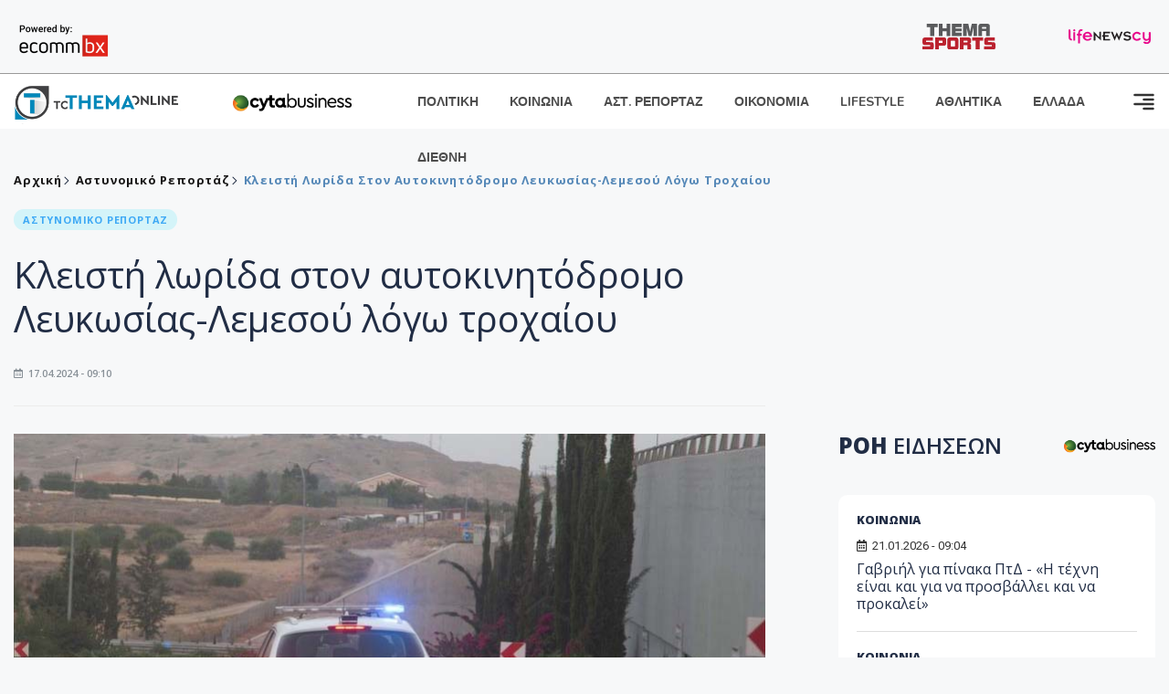

--- FILE ---
content_type: text/html; charset=utf-8
request_url: https://www.tothemaonline.com/Article/387309/kleisth-lwrida-ston-aytokinhtodromo-leykwsias-lemesoy-logw-trohaioy-
body_size: 16495
content:

<!DOCTYPE html>

<html lang="el">
<head>
    <!-- Meta Data -->
    <meta charset="UTF-8">
    <meta http-equiv="X-UA-Compatible" content="IE=edge">
    <meta name="viewport" content="width=device-width, initial-scale=1">
    
    
<title>Κλειστή λωρίδα στον αυτοκινητόδρομο Λευκωσίας-Λεμεσού λόγω τροχαίου </title>
<meta name="description" content="Λόγω οδικής σύγκρουσης στον αυτοκινητόδρομο Λευκωσίας – Λεμεσού, με κατεύθυνση τη Λεμεσό, έχει κλείσει τμήμα της δεξιάς λωρίδας κυκλοφορίας, κοντά στο Αρμενοχώρι." />
<meta name="keywords" content="Κύπρος Ειδήσεις, κλειστή λωρίδα, αυτοκινητόδρομος, τροχαίο " />
<meta property="og:title" content="Κλειστή λωρίδα στον αυτοκινητόδρομο Λευκωσίας-Λεμεσού λόγω τροχαίου " />
<meta property="og:image" content="https://www.tothemaonline.com/img/path/b6437a5b-df14-4663-9691-9c69d3d69bc2_peripoliko-dromos.jpg" />
<meta property="og:description" content="Λόγω οδικής σύγκρουσης στον αυτοκινητόδρομο Λευκωσίας – Λεμεσού, με κατεύθυνση τη Λεμεσό, έχει κλείσει τμήμα της δεξιάς λωρίδας κυκλοφορίας, κοντά στο Αρμενοχώρι."/>
<meta name="twitter:widgets:csp" content="on">
<meta name="twitter:card" content="summary_large_image">
<meta name="twitter:site" content="@tothemaonline">
<meta name="twitter:domain" content="tothemaonline.com">
<meta name="twitter:title" content="Κλειστή λωρίδα στον αυτοκινητόδρομο Λευκωσίας-Λεμεσού λόγω τροχαίου ">
<meta name="twitter:description" content="Λόγω οδικής σύγκρουσης στον αυτοκινητόδρομο Λευκωσίας – Λεμεσού, με κατεύθυνση τη Λεμεσό, έχει κλείσει τμήμα της δεξιάς λωρίδας κυκλοφορίας, κοντά στο Αρμενοχώρι.">
<meta name="twitter:image" content="https://www.tothemaonline.com/img/path/b6437a5b-df14-4663-9691-9c69d3d69bc2_peripoliko-dromos.jpg">
<script type="application/ld+json">
    {
      "@context": "https://schema.org",
      "@type": "NewsArticle",
      "mainEntityOfPage": {
        "@type": "WebPage",
        "@id": "https://www.tothemaonline.com/article/387309/kleisth-lwrida-ston-aytokinhtodromo-leykwsias-lemesoy-logw-trohaioy-"
      },
      "headline": "Κλειστή λωρίδα στον αυτοκινητόδρομο Λευκωσίας-Λεμεσού λόγω τροχαίου ",
      "image": ["https://www.tothemaonline.com/img/path/b6437a5b-df14-4663-9691-9c69d3d69bc2_peripoliko-dromos.jpg"],
      "datePublished": "17/4/2024 9:10:00 πμ",
      "dateModified": "17/4/2024 9:10:00 πμ",
      "author": {
        "@type": "Organization",
        "name": "Tothemaonline Team"
      },
      "publisher": {
        "@type": "NewsMediaOrganization",
        "name": "To Thema Online",
        "logo": {
          "@type": "ImageObject",
          "url": "https://www.tothemaonline.com/img/to_thema_online_logo.png",
          "width": 600,
          "height": 60
        }
      }
    }
</script>
<script type="application/ld+json">
    {
        "@context": "http://schema.org",
        "@type": "BreadcrumbList",
        "itemListElement": [
            {
                "@type": "ListItem",
                "position": 1,
                "item": {
                    "@type": "WebSite",
                    "@id": "https://www.tothemaonline.com/",
                    "name": "Αρχική"
                }
            },
            {
                "@type": "ListItem",
                "position": 2,
                    "item": {
                    "@type": "WebPage",
                    "@id": "https://www.tothemaonline.com/Category/astinomiko_reportaz",
                    "name": "Αστυνομικό Ρεπορτάζ"
                }
            }
            ,{
                "@type": "ListItem",
                "position": 3,
                    "item": {
                    "@type": "WebPage",
                    "@id": "https://www.tothemaonline.com/article/387309/kleisth-lwrida-ston-aytokinhtodromo-leykwsias-lemesoy-logw-trohaioy-",
                    "name": "Κλειστή λωρίδα στον αυτοκινητόδρομο Λευκωσίας-Λεμεσού λόγω τροχαίου "                                
                }
            }    
        ]
    }
</script>

    <meta name="referrer" content="always" />
    <meta name="apple-mobile-web-app-capable" content="yes">
    <meta content="index, follow, max-image-preview:large" name="robots" />
    <meta name="rating" content="General" />
    <meta name="copyright" content="&copy; 2026 tothemaonline.com" />

    <!-- Favicon -->
    <link rel="shortcut icon" type="image/x-icon" href="/favicon.ico?v=1">

    <!-- Dependency Stylesheet -->
    <link rel="stylesheet" href="/assets/css/style.css?v=129" />
    <link rel="stylesheet" href="/assets/css/widgets.css?v=4" />
    <link rel="stylesheet" href="/assets/css/color.css?v=2" />
    <link rel="stylesheet" href="/assets/css/responsive.css?v=1" />

    <link rel="apple-touch-icon" sizes="180x180" href="/img/apple-touch-icon.png" />
    <link rel="icon" type="image/png" sizes="32x32" href="/img/favicon-32x32.png" />
    <link rel="icon" type="image/png" sizes="16x16" href="/img/favicon-16x16.png" />
    <link rel="manifest" href="/site.webmanifest">
    <link rel="mask-icon" href="/img/safari-pinned-tab.svg" color="#2b5797" />
    <meta name="msapplication-TileColor" content="#2b5797" />
    <meta name="theme-color" content="#ffffff" />

    

    <script type="af2e8a1edbae5a5e1eefb37f-text/javascript">
        window.dataLayer = window.dataLayer || [];
        function gtag() { dataLayer.push(arguments); }
        gtag('consent', 'default', {
            'ad_storage': 'granted',
            'ad_user_data': 'granted',
            'ad_personalization': 'granted',
            'analytics_storage': 'granted'
        });
    </script>
    <!-- Google Tag Manager -->
    <script type="af2e8a1edbae5a5e1eefb37f-text/javascript">(function (w, d, s, l, i) {
            w[l] = w[l] || []; w[l].push({
                'gtm.start':
                    new Date().getTime(), event: 'gtm.js'
            }); var f = d.getElementsByTagName(s)[0],
                j = d.createElement(s), dl = l != 'dataLayer' ? '&l=' + l : ''; j.async = true; j.src =
                    'https://www.googletagmanager.com/gtm.js?id=' + i + dl; f.parentNode.insertBefore(j, f);
        })(window, document, 'script', 'dataLayer', 'GTM-TCS4QL4');</script>
    <!-- End Google Tag Manager -->
    <!-- Google group tag (gtag.js) -->
    <script async src="https://www.googletagmanager.com/gtag/js?id=G-J7RS52TMNC" type="af2e8a1edbae5a5e1eefb37f-text/javascript"></script>
    <script type="af2e8a1edbae5a5e1eefb37f-text/javascript">
        window.dataLayer = window.dataLayer || [];
        function gtag() { dataLayer.push(arguments); }
        gtag('js', new Date());

        gtag('config', 'G-J7RS52TMNC');
    </script>
    <!-- Google site tag (gtag.js) -->
    <script async src="https://www.googletagmanager.com/gtag/js?id=G-7ZKH09CT69" type="af2e8a1edbae5a5e1eefb37f-text/javascript"></script>
    <script type="af2e8a1edbae5a5e1eefb37f-text/javascript">
        window.dataLayer = window.dataLayer || [];
        function gtag() { dataLayer.push(arguments); }
        gtag('js', new Date());

        gtag('config', 'G-7ZKH09CT69');
    </script>
    <script data-ad-client="ca-pub-7684646618790582" async src="https://pagead2.googlesyndication.com/pagead/js/adsbygoogle.js" type="af2e8a1edbae5a5e1eefb37f-text/javascript"></script>
    
    <meta property="og:url" content="https://www.tothemaonline.com/Article/387309/kleisth-lwrida-ston-aytokinhtodromo-leykwsias-lemesoy-logw-trohaioy-" />
    <meta property="og:site_name" content="tothemaonline.com"/>
    <meta property="og:type" content="website" />
    <meta property="fb:pages" content="571235809599203" />
    <meta property="fb:app_id" content="1684771268232343" />
    <script async src="https://securepubads.g.doubleclick.net/tag/js/gpt.js" type="af2e8a1edbae5a5e1eefb37f-text/javascript"></script>
    <script type="af2e8a1edbae5a5e1eefb37f-text/javascript">
      window.googletag = window.googletag || {cmd: []};
      googletag.cmd.push(function () {
        googletag.defineSlot('/94718406/ToThemaOnline/Home_page_728x90_1', [728, 90], 'div-gpt-ad-1663585456835-0').addService(googletag.pubads());
        googletag.defineSlot('/94718406/ToThemaOnline/Article_300x250_1', [300, 250], 'div-gpt-ad-1704809239095-0').addService(googletag.pubads());
        googletag.defineSlot('/94718406/ToThemaOnline/Article_300x250_2', [300, 250], 'div-gpt-ad-1663587115194-0').addService(googletag.pubads());
        googletag.defineSlot('/94718406/ToThemaOnline/Article_300x250_3', [300, 250], 'div-gpt-ad-1663587375568-0').addService(googletag.pubads());
        googletag.defineSlot('/94718406/ToThemaOnline/Article_728x90_2', [728, 90], 'div-gpt-ad-1739364127448-0').addService(googletag.pubads());
        googletag.defineSlot('/94718406/ToThemaOnline/Article_specialformats', [1, 1], 'div-gpt-ad-1635434083371-0').addService(googletag.pubads());
        googletag.defineSlot('/94718406/ToThemaOnline/Article_320x100', [320, 100], 'div-gpt-ad-1739364362138-0').addService(googletag.pubads());
        googletag.defineSlot('/94718406/ToThemaOnline/300x250_artickle_diavaste_episis', [300, 250], 'div-gpt-ad-1765960416458-0').addService(googletag.pubads());
        googletag.defineSlot('/94718406/ToThemaOnline/300x250_artickle_extra', [300, 250], 'div-gpt-ad-1765960359879-0').addService(googletag.pubads());

        googletag.pubads().setTargeting('article_id', ['no-id']);
        googletag.pubads().setTargeting('tags', ['Κύπρος Ειδήσεις','κλειστή λωρίδα','αυτοκινητόδρομος','τροχαίο','emptykeyword']);
        googletag.pubads().setTargeting('category', ['no-category']);
        googletag.pubads().setTargeting('path', ['/Article/387309/kleisth-lwrida-ston-aytokinhtodromo-leykwsias-lemesoy-logw-trohaioy-']);
        googletag.pubads().setTargeting('year', ['2026']);

        googletag.pubads().enableSingleRequest();
        googletag.pubads().collapseEmptyDivs();
        googletag.enableServices();
      });
    </script>
    <script type="af2e8a1edbae5a5e1eefb37f-text/javascript" src='https://platform-api.sharethis.com/js/sharethis.js#property=652b85a77815a50019a9c4f1&product=sop' async='async'></script>

    <script type="af2e8a1edbae5a5e1eefb37f-text/javascript">
        window.fbAsyncInit = function () {
            FB.init({
                appId: '464103000617648',
                xfbml: true,
                version: 'v12.0'
            });
            FB.AppEvents.logPageView();
        };

        (function (d, s, id) {
            var js, fjs = d.getElementsByTagName(s)[0];
            if (d.getElementById(id)) { return; }
            js = d.createElement(s); js.id = id;
            js.src = "https://connect.facebook.net/en_US/sdk.js";
            fjs.parentNode.insertBefore(js, fjs);
        }(document, 'script', 'facebook-jssdk'));
    </script>
    <link rel="alternate" type="application/rss+xml" title="RSS Feed" href="https://www.tothemaonline.com/Rss" />
    <link rel="canonical" href="https://www.tothemaonline.com/Article/387309/kleisth-lwrida-ston-aytokinhtodromo-leykwsias-lemesoy-logw-trohaioy-" />
    <script type="application/ld+json">
        { "@context": "https://schema.org", "@type": "WebSite", "url": "https://www.tothemaonline.com/Search", "potentialAction": { "@type": "SearchAction", "target": "https://www.tothemaonline.com/Search?s={search_term}", "query-input": "required name=search_term" } }
    </script>

    <!-- Meta Pixel Code -->
    <script type="af2e8a1edbae5a5e1eefb37f-text/javascript">
        !function(f,b,e,v,n,t,s)
        {if(f.fbq)return;n=f.fbq=function(){n.callMethod?
        n.callMethod.apply(n,arguments):n.queue.push(arguments)};
        if(!f._fbq)f._fbq=n;n.push=n;n.loaded=!0;n.version='2.0';
        n.queue=[];t=b.createElement(e);t.async=!0;
        t.src=v;s=b.getElementsByTagName(e)[0];
        s.parentNode.insertBefore(t,s)}(window, document,'script',
        'https://connect.facebook.net/en_US/fbevents.js');
        fbq('init', '1554741712104155');
        fbq('track', 'PageView');
    </script>
    <noscript><img height="1" width="1" style="display:none" src="https://www.facebook.com/tr?id=1554741712104155&ev=PageView&noscript=1"/></noscript>
    <!-- End Meta Pixel Code -->

    <script src="https://cdn.onesignal.com/sdks/web/v16/OneSignalSDK.page.js" defer type="af2e8a1edbae5a5e1eefb37f-text/javascript"></script>
    <script type="af2e8a1edbae5a5e1eefb37f-text/javascript">
        window.OneSignalDeferred = window.OneSignalDeferred || [];
        OneSignalDeferred.push(async function (OneSignal) {
            await OneSignal.init({
                appId: "a91cee0f-f47f-4ecf-b98e-0fd3654c941d",
                safari_web_id: "web.onesignal.auto.337e82fd-eeda-48f8-8fe5-d2f6dec774c2",
                notifyButton: {
                    enable: true,
                },
            });
        });
    </script>

    <!-- Skins -->
    <script async src="https://securepubads.g.doubleclick.net/tag/js/gpt.js" type="af2e8a1edbae5a5e1eefb37f-text/javascript"></script>
    <script type="af2e8a1edbae5a5e1eefb37f-text/javascript">
        window.googletag = window.googletag || { cmd: [] };
        googletag.cmd.push(function () {
            googletag.defineSlot('/94718406/ToThemaOnline/Generic_Scroll_Ad_300*250', [300, 250], 'div-gpt-ad-1636712763231-0').addService(googletag.pubads());
            googletag.defineSlot('/94718406/ToThemaOnline/Generic_Desktop_Catfish_1000*90', [1000, 90], 'div-gpt-ad-1637248106600-0').addService(googletag.pubads());
            googletag.defineSlot('/94718406/ToThemaOnline/Generic_Mobile_Catfish_300*50', [300, 50], 'div-gpt-ad-1637248229805-0').addService(googletag.pubads());
            googletag.defineSlot('/94718406/ToThemaOnline/Generic_Desktop_Takeover_800x600', [800, 600], 'div-gpt-ad-1713794860682-0').addService(googletag.pubads());
            googletag.defineSlot('/94718406/ToThemaOnline/Generic_Mobile_Takeover_320x480', [320, 480], 'div-gpt-ad-1713794915043-0').addService(googletag.pubads());
            googletag.defineSlot('/94718406/ToThemaOnline/Article_300x100_1', [320, 100], 'div-gpt-ad-1739364299479-0').addService(googletag.pubads());

            googletag.pubads().enableSingleRequest();
            googletag.pubads().collapseEmptyDivs();
            googletag.enableServices();
        });
    </script>
    <script src="https://ajax.googleapis.com/ajax/libs/jquery/3.6.0/jquery.min.js" type="af2e8a1edbae5a5e1eefb37f-text/javascript"></script>
</head>
<body>
    <!-- Google Tag Manager (noscript) -->
    <noscript><iframe src="https://www.googletagmanager.com/ns.html?id=GTM-TCS4QL4" height="0" width="0" style="display:none;visibility:hidden"></iframe></noscript>
    <!-- End Google Tag Manager (noscript) -->

    <div id="fb-root"></div>
    <script async defer crossorigin="anonymous" src="https://connect.facebook.net/en_US/sdk.js#xfbml=1&version=v15.0" nonce="yWfEFvoe" type="af2e8a1edbae5a5e1eefb37f-text/javascript"></script>

    <div class="header_wrap">
        <div class="header_top">
            <div class="header_apps">
                <a href="https://www.ecommbanx.com/" target="_blank" rel="noopener">
                    <img src="/img/ECOMMBX - Powered by logo  01.png" alt="Ecommbx" />
                </a>
            </div>
            <div class="header_partners">
                <a href="https://themasports.tothemaonline.com/" target="_blank" rel="noopener">
                    <img src="/img/themasports_logo.svg" alt="Themasports">
                </a>
                <a href="https://lifenewscy.com/" target="_blank" rel="noopener">
                    <img src="/img/lifenewscy_logo.svg" alt="lifenewscy">
                </a>
            </div>
        </div>
    </div>

    <div class="main-wrap">
        <!--Offcanvas sidebar-->
        <aside id="sidebar-wrapper" class="custom-scrollbar offcanvas-sidebar position-right">
            <button class="off-canvas-close"><i class="ti-close"></i></button>
            <div class="sidebar-inner">
                <!--Search-->
                <div class="siderbar-widget mb-50 mt-30">
                    <input type="text" class="search_field" id="search_inp_h" placeholder="Αναζήτηση" autocomplete="off" />
                    <span class="search-icon"><i class="ti-search mr-5"></i></span>
                </div>
                <!--lastest post-->
                <div class="sidebar-widget mb-50">
                    <div class="widget-header mb-30">
                        <ul class="side-menu">
                            <li><a href="/Category/politiki">ΠΟΛΙΤΙΚΗ</a></li>
                            <li><a href="/Category/oikonomia">ΟΙΚΟΝΟΜΙΑ</a></li>
                            <li><a href="/Category/astinomiko_reportaz">ΑΣΤΥΝΟΜΙΚΟ ΡΕΠΟΡΤΑΖ</a></li>
                            <li><a href="/Category/koinonia">ΚΟΙΝΩΝΙΑ</a></li>
                            <li><a href="/Category/lifestyle">LIFESTYLE</a></li>
                            <li><a href="/Category/athlitika">ΑΘΛΗΤΙΚΑ</a></li>
                            <li><a href="/Category/ellada">ΕΛΛΑΔΑ</a></li>
                            <li><a href="/Category/diethni">ΔΙΕΘΝΗ</a></li>
                            <li><a href="/Category/anathematismoi">ΑΝΑΘΕΜΑΤΙΣΜΟΙ</a></li>
                            <li><a href="/Category/para-thema">ΠΑΡΑ-ΤΗΕΜΑ</a></li>
                            <li><a href="/Category/ygeia">ΥΓΕΙΑ</a></li>
                            <li><a href="/Category/paraxena">LIKE ONLINE</a></li>
                            <li><a href="/Category/nomikos-tou-diavolou">ΝΟΜΙΚΟΣ ΤΟΥ ΔΙΑΒΟΛΟΥ</a></li>
                            <li><a href="/Category/deltia-typou">ΔΕΛΤΙΑ ΤΥΠΟΥ</a></li>
                        </ul>
                    </div>
                    <div class="post-aside-style-2">
                        <div class="offcanvas-widget footer-widget">
                            <h3 class="offcanvas-widget-title">Στοιχεία Επικοινωνίας</h3>
                            <ul class="contact-info-list widget-list">
                                <li class="widget-list-item">
                                    <i class="fas fa-map-marker-alt list-icon"></i>
                                    Γιάννου Κρανιδιώτη 102, Γραφείο 201, Λατσιά, Λευκωσία
                                </li>
                                <li class="widget-list-item">
                                    <i class="fas fa-phone list-icon"></i>
                                    <a href="tel:+357 22 205865" class="widget-list-link">+357 22 205865</a>
                                </li>
                                <li class="widget-list-item">
                                    <i class="fas fa-fax list-icon"></i>
                                    <a href="tel:+357 22 374613" class="widget-list-link">+357 22 374613</a>
                                </li>
                                <li class="widget-list-item">
                                    <i class="fas fa-envelope list-icon"></i>
                                    <a href="/cdn-cgi/l/email-protection#2a43444c456a5d4558464e444f5d59474f4e434b04444f5e" class="widget-list-link" aria-label="Email"><span class="__cf_email__" data-cfemail="e0898e868fa0978f928c848e8597938d85848981ce8e8594">[email&#160;protected]</span></a>
                                </li>
                            </ul>
                            <ul class="footer-social style-2 gutter-15 mt-30">
                                <li class="social-item">
                                    <a href="https://www.facebook.com/THEMAONLINEcom" class="social-link fb" target="_blank" alt="Facebook" title="Facebook" aria-label="Facebook">
                                        <span style="display: none">Facebook</span>
                                        <i class="fab fa-facebook-f" aria-hidden="true"></i>
                                    </a>
                                </li>
                                <li class="social-item">
                                    <a href="https://twitter.com/tothemaonline" class="social-link tw" target="_blank" alt="Twitter" title="Twitter" aria-label="Twitter">
                                        <span style="display: none">Twitter</span>
                                        <i class="fab fa-twitter" aria-hidden="true"></i>
                                    </a>
                                </li>
                                <li class="social-item">
                                    <a href="https://www.instagram.com/tothemaonline/" class="social-link vm" target="_blank" alt="Instagram" title="Instagram" aria-label="Instagram">
                                        <span style="display: none">Instagram</span>
                                        <i class="fab fa-instagram" aria-hidden="true"></i>
                                    </a>
                                </li>
                                <li class="social-item">
                                    <a href="https://www.youtube.com/channel/UC8-mniCYfd5b_LtTCixI5Qg" class="social-link pn" target="_blank" alt="Youtube" title="Youtube" aria-label="Youtube">
                                        <span style="display: none">Youtube</span>
                                        <i class="fab fa-youtube" aria-hidden="true"></i>
                                    </a>
                                </li>
                            </ul>
                        </div>
                    </div>
                </div>
                
            </div>
        </aside>
        <!-- Main Header -->
        <header class="main-header header-style-2 mb-0">
            <div class="header-bottom header-sticky background-white text-center">
                <div class="scroll-progress gradient-bg-1"></div>
                <div class="container">
                    <div class="row">
                        <div class="col-lg-2 col-md-3">
                            <div class="header-logo d-none d-lg-block">
                                <a href="/">
                                    <img class="logo-img d-inline" src="/img/to_thema_online_logo_footer.png?v=2" alt="Tothemaonline logo">
                                </a>
                            </div>
                            <div class="logo-tablet d-md-inline d-lg-none d-none">
                                <a href="/">
                                    <img class="logo-img d-inline" src="/img/to_thema_online_logo_footer.png?v=2" alt="Tothemaonline logo">
                                </a>
                            </div>
                            <div class="logo-mobile d-block d-md-none">
                                <a href="/">
                                    <img class="logo-img d-inline" src="/img/to_thema_online_logo_footer.png?v=2" alt="Tothemaonline logo">
                                </a>
                                <a href="https://www.cyta.com.cy/business-acronis-backup/el" target="_blank" rel="noopener" style="float: right;position: fixed;top: 0px;left: 210px;">
                                    <img src="/img/Thema Online Website - Sponsorship Website Logo 400x190.png" alt="CYTA logo" width="60">
                                </a>
                            </div>
                        </div>
                        <div class="col-lg-2 deskContent">
                            <a href="https://www.cyta.com.cy/business-acronis-backup/el" target="_blank"  rel="noopener">
                                <img src="/img/Thema Online Website - Sponsorship Website Logo 400x190.png" alt="CYTA logo" width="130" />
                            </a>
                        </div>
                        <div class="col-lg-8 col-md-8 main-header-navigation">
                            <!-- Main-menu -->
                            <div class="main-nav text-left float-lg-left float-md-right">
                                <nav>
                                    <ul class="main-menu d-none d-lg-inline">
                                        <li><a href="/Category/politiki">ΠΟΛΙΤΙΚΗ</a></li>
                                        <li><a href="/Category/koinonia">ΚΟΙΝΩΝΙΑ</a></li>
                                        <li><a href="/Category/astinomiko_reportaz">ΑΣΤ. ΡΕΠΟΡΤΑΖ</a></li>
                                        <li><a href="/Category/oikonomia">ΟΙΚΟΝΟΜΙΑ</a></li>
                                        <li><a href="/Category/lifestyle">LIFESTYLE</a></li>
                                        <li><a href="/Category/athlitika">ΑΘΛΗΤΙΚΑ</a></li>
                                        <li><a href="/Category/ellada">ΕΛΛΑΔΑ</a></li>
                                        <li><a href="/Category/diethni">ΔΙΕΘΝΗ</a></li>
                                    </ul>
                                </nav>
                            </div>
                            <!-- Search -->
                            
                            <!-- Off canvas -->
                            <div class="off-canvas-toggle-cover">
                                <div class="off-canvas-toggle d-inline-block ml-15" id="off-canvas-toggle">
                                    <svg width="25px" height="25px" viewBox="0 0 20 20" xmlns="http://www.w3.org/2000/svg" fill="none">
                                      <path fill="#333333" fill-rule="evenodd" d="M18 5a1 1 0 100-2H2a1 1 0 000 2h16zm0 4a1 1 0 100-2h-8a1 1 0 100 2h8zm1 3a1 1 0 01-1 1H2a1 1 0 110-2h16a1 1 0 011 1zm-1 5a1 1 0 100-2h-8a1 1 0 100 2h8z"/>
                                    </svg>
                                </div>
                            </div>
                        </div>
                    </div>
                </div>
            </div>
        </header>
        <div style="text-align:center;" class="phoneContent mt-100">
            <!-- /94718406/ToThemaOnline/Article_300x100_1 -->
            <div id='div-gpt-ad-1739364299479-0' style='min-width: 320px; min-height: 100px;'>
              <script data-cfasync="false" src="/cdn-cgi/scripts/5c5dd728/cloudflare-static/email-decode.min.js"></script><script type="af2e8a1edbae5a5e1eefb37f-text/javascript">googletag.cmd.push(function () { googletag.display('div-gpt-ad-1739364299479-0'); });</script>
            </div>
        </div>

        
    <!-- /94718406/ToThemaOnline/Home_page_728x90_1 -->
    <div id='div-gpt-ad-1663585456835-0' style='max-width: 728px; max-height: 90px;text-align:center;margin:20px auto;' class="deskContent">
        <script type="cbee12ff41691350e8e6d2be-text/javascript">googletag.cmd.push(function() { googletag.display('div-gpt-ad-1663585456835-0'); });</script>
    </div>

    <script type="af2e8a1edbae5a5e1eefb37f-text/javascript" xmlns:myObj="urn:tothemaonline">
		var addthis_share = {
			url: "https://www.tothemaonline.com/Article/387309/kleisth-lwrida-ston-aytokinhtodromo-leykwsias-lemesoy-logw-trohaioy-",
			title: "Κλειστή λωρίδα στον αυτοκινητόδρομο Λευκωσίας-Λεμεσού λόγω τροχαίου ",
			description: 'Λόγω οδικής σύγκρουσης στον αυτοκινητόδρομο Λευκωσίας – Λεμεσού, με κατεύθυνση τη Λεμεσό, έχει κλείσει τμήμα της δεξιάς λωρίδας κυκλοφορίας, κοντά στο Αρμενοχώρι.',
			media: "https://www.tothemaonline.com/img/path/b6437a5b-df14-4663-9691-9c69d3d69bc2_peripoliko-dromos.jpg"
		}
	</script><main class="position-relative" xmlns:myObj="urn:tothemaonline"><div class="container">
    <div class="entry-header entry-header-1 mb-30 mt-50">
      <div class="entry-meta meta-0 font-small mb-30">
        <div class="entry-meta meta-0 font-small mb-30 breadcrumb"><a href="/"><span class="post-cat breadcrumb-item p-0">Αρχική</span></a><span class="post-cat breadcrumb-item color6 p-0"><a href="/Category/astinomiko_reportaz">Αστυνομικό Ρεπορτάζ</a></span><span class="post-cat breadcrumb-item color6 p-0">Κλειστή λωρίδα στον αυτοκινητόδρομο Λευκωσίας-Λεμεσού λόγω τροχαίου </span></div>
      </div>
      <div class="entry-meta meta-0 font-small mb-30"><a href="/Category/astinomiko_reportaz"><span class="post-in background6 text-primary font-x-small">ΑΣΤΥΝΟΜΙΚΟ ΡΕΠΟΡΤΑΖ</span></a></div>
      <h1 class="post-title mb-30 weight-unset">Κλειστή λωρίδα στον αυτοκινητόδρομο Λευκωσίας-Λεμεσού λόγω τροχαίου </h1>
      <div class="entry-meta meta-1 font-x-small color-grey text-uppercase"><span class="post-on"><i class="far fa-calendar-alt icon"></i> 17.04.2024 - 09:10</span></div>
    </div>
    <div class="row mb-50">
      <div class="col-lg-8 col-md-12">
        <div class="bt-1 border-color-1 mb-30"></div><figure class="single-thumnail mb-30"><img src="https://images.tothemaonline.com/img/path/b6437a5b-df14-4663-9691-9c69d3d69bc2_peripoliko-dromos.jpg" alt="Κλειστή λωρίδα στον αυτοκινητόδρομο Λευκωσίας-Λεμεσού λόγω τροχαίου "></figure><div class="text-center phoneContent mt-50 mb-50">
          <div id="div-gpt-ad-1739364362138-0" style="min-width: 320px; min-height: 100px;"><script type="af2e8a1edbae5a5e1eefb37f-text/javascript">googletag.cmd.push(function() { googletag.display('div-gpt-ad-1739364362138-0'); });</script></div>
        </div>
        <div class="widget-ads mb-30 mt-20 text-center deskContent">
          <div id="div-gpt-ad-1739364127448-0" style="min-width: 728px; min-height: 90px;"><script type="af2e8a1edbae5a5e1eefb37f-text/javascript">googletag.cmd.push(function() { googletag.display('div-gpt-ad-1739364127448-0'); });</script></div>
        </div>
        <div class="single-excerpt">
          <div class="sharethis-inline-share-buttons" style="margin-bottom:20px;"></div>
          <h3 class="font-large">Λόγω οδικής σύγκρουσης στον αυτοκινητόδρομο Λευκωσίας – Λεμεσού, με κατεύθυνση τη Λεμεσό, έχει κλείσει τμήμα της δεξιάς λωρίδας κυκλοφορίας, κοντά στο Αρμενοχώρι.</h3>
        </div>
        <div id="div-gpt-ad-1704809239095-0" style="min-width: 300px; max-height: 250px; text-align:center;margin:20px auto;overflow:hidden !important;"><script type="af2e8a1edbae5a5e1eefb37f-text/javascript">googletag.cmd.push(function() { googletag.display('div-gpt-ad-1704809239095-0'); });</script></div>
        <div class="entry-main-content color-black">
<p>Επίσης, στην ίδια λωρίδα κυκλοφορίας (σε απόσταση περίπου 200 μέτρα μετά την οδική σύγκρουση), υπάρχει ακινητοποιημένο αυτοκίνητο, λόγω μηχανικής βλάβης.</p>
<p><strong>Καλούνται οι οδηγοί να είναι ιδιαίτερα προσεκτικοί.</strong></p><div id="div-gpt-ad-1765960359879-0" style="width:300px;height:250px;margin:0px auto;"><script type="af2e8a1edbae5a5e1eefb37f-text/javascript">googletag.cmd.push(function() { googletag.display('div-gpt-ad-1765960359879-0'); });</script></div><script type="af2e8a1edbae5a5e1eefb37f-text/javascript">
							jQuery(document).ready(function () {
								var adZone = $('#div-gpt-ad-1765960359879-0');
								var firstParagraph = $('.entry-main-content p')[0];
								adZone.insertAfter(firstParagraph);

								var adID = 'div-gpt-ad-1765960359879-0';

								googletag.cmd.push(function () {

									var slots = googletag.pubads().getSlots();
									var targetSlot = null;

									for (var i = 0; i < slots.length; i++) {
										if (slots[i].getSlotElementId() === adID) {
											targetSlot = slots[i];
											break;
										}
									}

									if (targetSlot) {
										googletag.pubads().refresh([targetSlot]);
									}
								});
							});
						</script></div>
        <p><em><strong>
								Ακολουθήστε το <a href="https://news.google.com/publications/CAAiECw8Oj2ynV2_8QTEWRSp1_oqFAgKIhAsPDo9sp1dv_EExFkUqdf6?hl=en-US&amp;gl=USceid=GR:el">Tothemaonline.com στο Google News </a>και μάθετε πρώτοι όλες τις <a href="https://www.tothemaonline.com/" target="_self" rel="Follow">ειδήσεις</a></strong></em></p>
        <p> </p>
        <div class="mb-50 text-center">
          <div id="div-gpt-ad-1765960416458-0"><script type="af2e8a1edbae5a5e1eefb37f-text/javascript">
								googletag.cmd.push(function() { googletag.display('div-gpt-ad-1765960416458-0'); });
							</script></div>
        </div>
        <p> </p>
        <div class="news_feed">
          <h4 class="widget-title mb-0">ΔΙΑΒΑΣΤΕ ΕΠΙΣΗΣ</h4>
          <h6 class="post-title mb-0 mt-5"><a target="_blank" href="/Article/450888/trexe-na-paixeis-tzoker-ektoxeythhke-to-poso-ths-epomenhs-klhrwshs-%E2%80%93-hrhmata-gia-dyo-zwes">Τρέξε να παίξεις Τζόκερ: Εκτοξεύθηκε το ποσό της επόμενης κλήρωσης – Χρήματα για δύο ζωές</a></h6>
          <h6 class="post-title mb-0 mt-5"><a target="_blank" href="/Article/450898/wraios-halaros-kai%E2%80%A6-epikindynos-o-kyrios-%E2%80%93-perase-sto-antitheto-reyma-kykloforias-pernwntas-panw-apo%E2%80%A6-nhsida-%E2%80%93-deite-binteo">Ωραίος, χαλαρός και… επικίνδυνος ο κύριος – Πέρασε στο αντίθετο ρεύμα κυκλοφορίας περνώντας πάνω από… νησίδα – Δείτε βίντεο</a></h6>
          <h6 class="post-title mb-0 mt-5"><a target="_blank" href="/Article/450896/poies-einai-oi-kryfes-leitoyrgies-stis-kameres-twn-newn-iphone">Ποιες είναι οι κρυφές λειτουργίες στις κάμερες των νέων iPhone</a></h6>
          <h6 class="post-title mb-0 mt-5"><a target="_blank" href="/Article/450887/zwdia-problepseis-gia-shmera-tetarth-21-ianoyarioy-2026">Ζώδια: Προβλέψεις για σήμερα Τετάρτη 21 Ιανουαρίου 2026</a></h6>
          <h6 class="post-title mb-0 mt-5"><a target="_blank" href="/Article/450878/adeies-kykloforias-ti-ishyei-gia-ta-ohhmata-me-takata-%E2%80%93-h-hrhmatikh-epibarynsh-meta-th-lhxh-ths-prothesmias">Άδειες κυκλοφορίας: Τι ισχύει για τα οχήματα με Takata – Η χρηματική επιβάρυνση μετά τη λήξη της προθεσμίας</a></h6>
          <h6 class="post-title mb-0 mt-5"><a target="_blank" href="/Article/450874/toys-htyphse-thn-porta-toys-apeilhse-me-mahairi-kai-toys-eklepse-%E2%80%93-sto-nosokomeio-dyo-proswpa">Τους χτύπησε την πόρτα, τους απείλησε με μαχαίρι και τους έκλεψε – Στο νοσοκομείο δυο πρόσωπα</a></h6>
        </div>
        <p> </p>
        <div class="fb-like" data-href="https://www.tothemaonline.com/Article/387309/kleisth-lwrida-ston-aytokinhtodromo-leykwsias-lemesoy-logw-trohaioy-" data-width="300" data-layout="standard" data-action="like" data-size="small" data-share="true"></div>
        <p> </p>
        <p> </p>
        <div class="mb-50 text-center"><script async="" src="https://pagead2.googlesyndication.com/pagead/js/adsbygoogle.js?client=ca-pub-1946006275855017" crossorigin="anonymous" type="af2e8a1edbae5a5e1eefb37f-text/javascript"></script><ins class="adsbygoogle" style="display:inline-block;width:300px;height:250px" data-ad-client="ca-pub-1946006275855017" data-ad-slot="2788034307"></ins><script type="af2e8a1edbae5a5e1eefb37f-text/javascript">
							(adsbygoogle = window.adsbygoogle || []).push({});
						</script></div>
        <div class="social-share-box-2 mt-30">
          <div class="row gutter-30">
            <div class="col-xl-7 col-lg-6">
              <div class="conent-block">
                <h4 class="block-tile mb--20">Tags</h4>
                <div class="tag-list"><a href="/Tag/?s=%CE%9A%CF%8D%CF%80%CF%81%CE%BF%CF%82 %CE%95%CE%B9%CE%B4%CE%AE%CF%83%CE%B5%CE%B9%CF%82" class="tag-link">Κύπρος Ειδήσεις</a><a href="/Tag/?s=%CE%BA%CE%BB%CE%B5%CE%B9%CF%83%CF%84%CE%AE %CE%BB%CF%89%CF%81%CE%AF%CE%B4%CE%B1" class="tag-link">κλειστή λωρίδα</a><a href="/Tag/?s=%CE%B1%CF%85%CF%84%CE%BF%CE%BA%CE%B9%CE%BD%CE%B7%CF%84%CF%8C%CE%B4%CF%81%CE%BF%CE%BC%CE%BF%CF%82" class="tag-link">αυτοκινητόδρομος</a><a href="/Tag/?s=%CF%84%CF%81%CE%BF%CF%87%CE%B1%CE%AF%CE%BF" class="tag-link">τροχαίο</a></div>
              </div>
            </div>
            <div class="col-xl-5 col-lg-6 d-flex justify-content-start justify-content-lg-end">
              <div class="conent-block">
                <h4 class="block-tile mb--20">Μοιράσου αυτό το άρθρο</h4>
                <div class="sharethis-inline-share-buttons" style="margin-bottom:20px;"></div>
              </div>
            </div>
          </div>
        </div>
        <div class="post-pagination-box mt-30 mb-30">
          <div class="row gutter-30">
            <div class="col-lg-6">
              <div class="next-prev-wrap">
                <div class="item-icon"><a href="/Article/387308/mesh-anatolh-poso-dynato-einai-to-iran---ayth-einai-h-stratiwtikh-ishys-toy"><i class="fas fa-chevron-left"></i>
												Προηγούμενο άρθρο
											</a></div>
                <div class="content">
                  <h4 class="title"><a href="/Article/387308/mesh-anatolh-poso-dynato-einai-to-iran---ayth-einai-h-stratiwtikh-ishys-toy">Μέση Ανατολή: Πόσο δυνατό είναι το Ιράν - Αυτή είναι η στρατιωτική ισχύς του</a></h4><span class="rt-meta"><i class="far fa-calendar-alt icon"></i> 17.04.2024 - 09:02</span></div>
              </div>
            </div>
            <div class="col-lg-6">
              <div class="next-prev-wrap next-wrap nxtclk">
                <div class="item-icon"><a href="/Article/387311/erhetai-h-ebdomada-toy-agioy-lazaroy%E2%80%A6">
												Επόμενο άρθρο
												<i class="fas fa-chevron-right"></i></a></div>
                <div class="content">
                  <h4 class="title"><a href="/Article/387311/erhetai-h-ebdomada-toy-agioy-lazaroy%E2%80%A6">Έρχεται η εβδομάδα του Αγίου Λαζάρου…</a></h4><span class="rt-meta"><i class="far fa-calendar-alt icon"></i> 17.04.2024 - 09:27</span></div>
              </div>
            </div>
          </div>
        </div>
        <div id="dontmiss" style="border: 1px solid #dcdcde; padding: 25px; box-shadow: 0 1px 1px rgba(0,0,0,.05);margin: 20px 0px 20px 0px;">
          <div class="post-item">
            <div class="rt-post post-md style-9 grid-meta">
              <div class="post-img" style="max-width:200px;min-width:200px;"><a href="/Article/450877/kypriakh-proedria-me-fonto-thn-katohh-monomerh-metra-eyrwpa%CF%8Aka-mhnymata-kai-to-anoihto-stoihhma-toy-kypriakoy"><img src="/img/top_stories_thumbs.png" alt="Κυπριακή Προεδρία με φόντο την κατοχή: Μονομερή μέτρα, ευρωπαϊκά μηνύματα και το ανοιχτό στοίχημα του Κυπριακού" width="696" height="491" style="background:url('https://images.tothemaonline.com/img/path/8da23002-dd68-4c9c-bc2d-c241198ead6d_report.jpg') center center; background-size: cover;"></a></div>
              <div class="post-content">
                <h3 class="post-title clear-height" style="font-size:1.3rem"><a href="/Article/450877/kypriakh-proedria-me-fonto-thn-katohh-monomerh-metra-eyrwpa%CF%8Aka-mhnymata-kai-to-anoihto-stoihhma-toy-kypriakoy">Κυπριακή Προεδρία με φόντο την κατοχή: Μονομερή μέτρα, ευρωπαϊκά μηνύματα και το ανοιχτό στοίχημα του Κυπριακού</a></h3>
                <p style="font-size:1rem;">Η ανάληψη της Προεδρίας του Συμβουλίου της Ευρωπαϊκής Ένωσης από την Κυπριακή Δημοκρατία πραγματοποιείται σε μια περίοδο έντονων γεωπολιτικών αναταράξεων, αλλά και με μια βαριά ιστορική εκκρεμότητα που εξακολουθεί να σκιάζει την ευρωπαϊκή πορεία της Κύπρου, που δεν είναι άλλη, από την τουρκική κατοχή και τη συνεχιζόμενη διαίρεση της Κύπρου, εδώ και περισσότερο από μισό αιώνα.</p>
              </div>
            </div>
          </div>
        </div><script type="af2e8a1edbae5a5e1eefb37f-text/javascript">
							jQuery(document).ready(function(){
								var secondp = jQuery('.entry-main-content').find('p')[2];
								if(secondp){
									jQuery('#dontmiss').insertAfter(secondp);
								}
								else{
									jQuery('#dontmiss').remove();
								}								
							});
						</script><div class="related-posts">
          <h3 class="mb-20 ml-10">ΣΧΕΤΙΚΑ ΑΡΘΡΑ</h3>
          <div class="row"><article class="col-lg-4"><div class="background-white border-radius-10 p-10 mb-30">
                <div class="post-thumb d-flex mb-15 border-radius-15 img-hover-scale"><a target="_blank" href="/Article/450893/ekrypsan-2-kila-koka%CE%90nh-se-paketa-apo-to-exwteriko-%E2%80%93-heiropedes-se-28hrono"><img src="/img/epikairotita_thumbs.png" alt="Έκρυψαν 2 κιλά κοκαΐνη σε πακέτα από το εξωτερικό – Χειροπέδες σε 28χρονο" style="background:url('https://images.tothemaonline.com/img/path/72db9827-70b5-4284-993b-92437e3b4bcc_cf0b8c33-f908-4f51-b052-55254c42a3de_peripoliko-nyxta-3.jpg') center center; background-size: cover;"></a></div>
                <div class="pl-10 pr-10">
                  <h5 class="post-title mb-15 font-weight-500"><a target="_blank" href="/Article/450893/ekrypsan-2-kila-koka%CE%90nh-se-paketa-apo-to-exwteriko-%E2%80%93-heiropedes-se-28hrono">Έκρυψαν 2 κιλά κοκαΐνη σε πακέτα από το εξωτερικό – Χειροπέδες σε 28χρονο</a></h5><span class="rt-meta"><i class="far fa-calendar-alt icon"></i> 21.01.2026 - 08:11</span></div>
              </div></article><article class="col-lg-4"><div class="background-white border-radius-10 p-10 mb-30">
                <div class="post-thumb d-flex mb-15 border-radius-15 img-hover-scale"><a target="_blank" href="/Article/450890/trohaio-sth-leykwsia-dyo-ohhmata-sygkroysthkan-metaxy-toys-%E2%80%93-deite-se-poia-periohh-%C2%A0%E2%80%93-fwtografies"><img src="/img/epikairotita_thumbs.png" alt="Τροχαίο στη Λευκωσία: Δύο οχήματα συγκρούστηκαν μεταξύ τους – Δείτε σε ποια περιοχή  – Φωτογραφίες" style="background:url('https://images.tothemaonline.com/img/path/87fd4f13-0eed-4365-8368-b7071f21faf7_e05f6188-969e-42ef-b7a8-3b6cb87ed978_peripoliko-highway.jpg') center center; background-size: cover;"></a></div>
                <div class="pl-10 pr-10">
                  <h5 class="post-title mb-15 font-weight-500"><a target="_blank" href="/Article/450890/trohaio-sth-leykwsia-dyo-ohhmata-sygkroysthkan-metaxy-toys-%E2%80%93-deite-se-poia-periohh-%C2%A0%E2%80%93-fwtografies">Τροχαίο στη Λευκωσία: Δύο οχήματα συγκρούστηκαν μεταξύ τους – Δείτε σε ποια περιοχή  – Φωτογραφίες</a></h5><span class="rt-meta"><i class="far fa-calendar-alt icon"></i> 21.01.2026 - 07:53</span></div>
              </div></article><article class="col-lg-4"><div class="background-white border-radius-10 p-10 mb-30">
                <div class="post-thumb d-flex mb-15 border-radius-15 img-hover-scale"><a target="_blank" href="/Article/450881/sarwtikoi-eleghoi-astynomias-brohh-oi-kataggelies-%E2%80%93-ti-aforoysan"><img src="/img/epikairotita_thumbs.png" alt="Σαρωτικοί έλεγχοι Αστυνομίας: «Βροχή» οι καταγγελίες – Τι αφορούσαν" style="background:url('https://images.tothemaonline.com/img/path/0455a8ca-14f9-4d91-8d4e-35b61a6d63c6_ep.png') center center; background-size: cover;"></a></div>
                <div class="pl-10 pr-10">
                  <h5 class="post-title mb-15 font-weight-500"><a target="_blank" href="/Article/450881/sarwtikoi-eleghoi-astynomias-brohh-oi-kataggelies-%E2%80%93-ti-aforoysan">Σαρωτικοί έλεγχοι Αστυνομίας: «Βροχή» οι καταγγελίες – Τι αφορούσαν</a></h5><span class="rt-meta"><i class="far fa-calendar-alt icon"></i> 21.01.2026 - 06:58</span></div>
              </div></article><article class="col-lg-4"><div class="background-white border-radius-10 p-10 mb-30">
                <div class="post-thumb d-flex mb-15 border-radius-15 img-hover-scale"><a target="_blank" href="/Article/450880/odhgoi-prosohh-katolisthhseis-petrwn-kai-hwmatos-se-aytoys-toys-dromoys"><img src="/img/epikairotita_thumbs.png" alt="Οδηγοί προσοχή: Κατολισθήσεις πετρών και χώματος σε αυτούς τους δρόμους" style="background:url('https://images.tothemaonline.com/img/path/fc6d06a4-6912-4acc-b8d2-c18dceb6f22a_kato.png') center center; background-size: cover;"></a></div>
                <div class="pl-10 pr-10">
                  <h5 class="post-title mb-15 font-weight-500"><a target="_blank" href="/Article/450880/odhgoi-prosohh-katolisthhseis-petrwn-kai-hwmatos-se-aytoys-toys-dromoys">Οδηγοί προσοχή: Κατολισθήσεις πετρών και χώματος σε αυτούς τους δρόμους</a></h5><span class="rt-meta"><i class="far fa-calendar-alt icon"></i> 21.01.2026 - 06:56</span></div>
              </div></article><article class="col-lg-4"><div class="background-white border-radius-10 p-10 mb-30">
                <div class="post-thumb d-flex mb-15 border-radius-15 img-hover-scale"><a target="_blank" href="/Article/450875/xespase-fwtia-se-farma-kahkan-peran-twn-1000-neogennhtwn-aigoprobatwn"><img src="/img/epikairotita_thumbs.png" alt="Ξέσπασε φωτιά σε φάρμα: Κάηκαν πέραν των 1000 νεογέννητων αιγοπροβάτων" style="background:url('https://images.tothemaonline.com/img/path/1e04f47e-5c48-414a-ab1a-36320abbece3_pirk.jpg') center center; background-size: cover;"></a></div>
                <div class="pl-10 pr-10">
                  <h5 class="post-title mb-15 font-weight-500"><a target="_blank" href="/Article/450875/xespase-fwtia-se-farma-kahkan-peran-twn-1000-neogennhtwn-aigoprobatwn">Ξέσπασε φωτιά σε φάρμα: Κάηκαν πέραν των 1000 νεογέννητων αιγοπροβάτων</a></h5><span class="rt-meta"><i class="far fa-calendar-alt icon"></i> 21.01.2026 - 06:38</span></div>
              </div></article><article class="col-lg-4"><div class="background-white border-radius-10 p-10 mb-30">
                <div class="post-thumb d-flex mb-15 border-radius-15 img-hover-scale"><a target="_blank" href="/Article/450874/toys-htyphse-thn-porta-toys-apeilhse-me-mahairi-kai-toys-eklepse-%E2%80%93-sto-nosokomeio-dyo-proswpa"><img src="/img/epikairotita_thumbs.png" alt="Τους χτύπησε την πόρτα, τους απείλησε με μαχαίρι και τους έκλεψε – Στο νοσοκομείο δυο πρόσωπα" style="background:url('https://images.tothemaonline.com/img/path/3d60b652-e21f-4fec-9e58-08a7e32e49cd_73678c46-90bc-4a8c-a5f8-2d36759e4eeb_thanatif.jpg') center center; background-size: cover;"></a></div>
                <div class="pl-10 pr-10">
                  <h5 class="post-title mb-15 font-weight-500"><a target="_blank" href="/Article/450874/toys-htyphse-thn-porta-toys-apeilhse-me-mahairi-kai-toys-eklepse-%E2%80%93-sto-nosokomeio-dyo-proswpa">Τους χτύπησε την πόρτα, τους απείλησε με μαχαίρι και τους έκλεψε – Στο νοσοκομείο δυο πρόσωπα</a></h5><span class="rt-meta"><i class="far fa-calendar-alt icon"></i> 21.01.2026 - 06:35</span></div>
              </div></article></div>
        </div>
        <div class="row gutter-10 mychngpg mt-50">
          <h3 class="rt-section-heading mb-0 flex-grow-1 me-3 ml-10"><span class="rt-section-text">
								BEST OF <span style="color:#00aeef">TOTHEMAONLINE</span></span></h3>
          <div class="col-lg-6">
            <div class="rt-post-overlay rt-post-overlay-md">
              <div class="post-img"><a href="/Article/450877/kypriakh-proedria-me-fonto-thn-katohh-monomerh-metra-eyrwpa%CF%8Aka-mhnymata-kai-to-anoihto-stoihhma-toy-kypriakoy" class="img-link"><img src="/img/thumb_900_600.png" alt="Κυπριακή Προεδρία με φόντο την κατοχή: Μονομερή μέτρα, ευρωπαϊκά μηνύματα και το ανοιχτό στοίχημα του Κυπριακού" width="900" height="600" style="background:url('https://images.tothemaonline.com/img/path/8da23002-dd68-4c9c-bc2d-c241198ead6d_report.jpg') center center; background-size: cover;"></a></div>
              <div class="post-content">
                <h3 class="post-title bold-underline"><a href="/Article/450877/kypriakh-proedria-me-fonto-thn-katohh-monomerh-metra-eyrwpa%CF%8Aka-mhnymata-kai-to-anoihto-stoihhma-toy-kypriakoy">Κυπριακή Προεδρία με φόντο την κατοχή: Μονομερή μέτρα, ευρωπαϊκά μηνύματα και το ανοιχτό στοίχημα του Κυπριακού</a></h3>
                <div class="post-meta">
                  <ul>
                    <li><span class="rt-meta"><i class="far fa-calendar-alt icon"></i> 21.01.2026 - 06:41</span></li>
                  </ul>
                </div>
              </div>
            </div>
          </div>
          <div class="col-lg-6">
            <div class="rt-post-overlay rt-post-overlay-md">
              <div class="post-img"><a href="/Article/450897/siwph-apo-eyrwpa%CF%8Akh-eisaggelia-gia-feidia-panagiwtoy" class="img-link"><img src="/img/thumb_900_600.png" alt="«Σιωπή» από Ευρωπαϊκή Εισαγγελία για Φειδία Παναγιώτου" width="900" height="600" style="background:url('https://images.tothemaonline.com/img/path/64e1dc99-a6cb-43d8-a32e-29454cd082a9_02ac8779-e65a-40f8-ab16-1a7931a540d9_12373332-scaled.jpg') center center; background-size: cover;"></a></div>
              <div class="post-content">
                <h3 class="post-title bold-underline"><a href="/Article/450897/siwph-apo-eyrwpa%CF%8Akh-eisaggelia-gia-feidia-panagiwtoy">«Σιωπή» από Ευρωπαϊκή Εισαγγελία για Φειδία Παναγιώτου</a></h3>
                <div class="post-meta">
                  <ul>
                    <li><span class="rt-meta"><i class="far fa-calendar-alt icon"></i> 21.01.2026 - 08:59</span></li>
                  </ul>
                </div>
              </div>
            </div>
          </div>
          <div class="col-lg-6">
            <div class="rt-post-overlay rt-post-overlay-md">
              <div class="post-img"><a href="/Article/450878/adeies-kykloforias-ti-ishyei-gia-ta-ohhmata-me-takata-%E2%80%93-h-hrhmatikh-epibarynsh-meta-th-lhxh-ths-prothesmias" class="img-link"><img src="/img/thumb_900_600.png" alt="Άδειες κυκλοφορίας: Τι ισχύει για τα οχήματα με Takata – Η χρηματική επιβάρυνση μετά τη λήξη της προθεσμίας" width="900" height="600" style="background:url('https://images.tothemaonline.com/img/path/0009a6cf-5ac7-44d1-9caf-b7c353b501ef_ad.png') center center; background-size: cover;"></a></div>
              <div class="post-content">
                <h3 class="post-title bold-underline"><a href="/Article/450878/adeies-kykloforias-ti-ishyei-gia-ta-ohhmata-me-takata-%E2%80%93-h-hrhmatikh-epibarynsh-meta-th-lhxh-ths-prothesmias">Άδειες κυκλοφορίας: Τι ισχύει για τα οχήματα με Takata – Η χρηματική επιβάρυνση μετά τη λήξη της προθεσμίας</a></h3>
                <div class="post-meta">
                  <ul>
                    <li><span class="rt-meta"><i class="far fa-calendar-alt icon"></i> 21.01.2026 - 06:42</span></li>
                  </ul>
                </div>
              </div>
            </div>
          </div>
          <div class="col-lg-6">
            <div class="rt-post-overlay rt-post-overlay-md">
              <div class="post-img"><a href="/Article/450874/toys-htyphse-thn-porta-toys-apeilhse-me-mahairi-kai-toys-eklepse-%E2%80%93-sto-nosokomeio-dyo-proswpa" class="img-link"><img src="/img/thumb_900_600.png" alt="Τους χτύπησε την πόρτα, τους απείλησε με μαχαίρι και τους έκλεψε – Στο νοσοκομείο δυο πρόσωπα" width="900" height="600" style="background:url('https://images.tothemaonline.com/img/path/3d60b652-e21f-4fec-9e58-08a7e32e49cd_73678c46-90bc-4a8c-a5f8-2d36759e4eeb_thanatif.jpg') center center; background-size: cover;"></a></div>
              <div class="post-content">
                <h3 class="post-title bold-underline"><a href="/Article/450874/toys-htyphse-thn-porta-toys-apeilhse-me-mahairi-kai-toys-eklepse-%E2%80%93-sto-nosokomeio-dyo-proswpa">Τους χτύπησε την πόρτα, τους απείλησε με μαχαίρι και τους έκλεψε – Στο νοσοκομείο δυο πρόσωπα</a></h3>
                <div class="post-meta">
                  <ul>
                    <li><span class="rt-meta"><i class="far fa-calendar-alt icon"></i> 21.01.2026 - 06:35</span></li>
                  </ul>
                </div>
              </div>
            </div>
          </div>
          <div class="col-lg-6">
            <div class="rt-post-overlay rt-post-overlay-md">
              <div class="post-img"><a href="/Article/450888/trexe-na-paixeis-tzoker-ektoxeythhke-to-poso-ths-epomenhs-klhrwshs-%E2%80%93-hrhmata-gia-dyo-zwes" class="img-link"><img src="/img/thumb_900_600.png" alt="Τρέξε να παίξεις Τζόκερ: Εκτοξεύθηκε το ποσό της επόμενης κλήρωσης – Χρήματα για δύο ζωές" width="900" height="600" style="background:url('https://images.tothemaonline.com/img/path/90851ef0-0d4c-492c-8656-c5808fd39a6f_tz2.jpg') center center; background-size: cover;"></a></div>
              <div class="post-content">
                <h3 class="post-title bold-underline"><a href="/Article/450888/trexe-na-paixeis-tzoker-ektoxeythhke-to-poso-ths-epomenhs-klhrwshs-%E2%80%93-hrhmata-gia-dyo-zwes">Τρέξε να παίξεις Τζόκερ: Εκτοξεύθηκε το ποσό της επόμενης κλήρωσης – Χρήματα για δύο ζωές</a></h3>
                <div class="post-meta">
                  <ul>
                    <li><span class="rt-meta"><i class="far fa-calendar-alt icon"></i> 21.01.2026 - 07:41</span></li>
                  </ul>
                </div>
              </div>
            </div>
          </div>
          <div class="col-lg-6">
            <div class="rt-post-overlay rt-post-overlay-md">
              <div class="post-img"><a href="/Article/450898/wraios-halaros-kai%E2%80%A6-epikindynos-o-kyrios-%E2%80%93-perase-sto-antitheto-reyma-kykloforias-pernwntas-panw-apo%E2%80%A6-nhsida-%E2%80%93-deite-binteo" class="img-link"><img src="/img/thumb_900_600.png" alt="Ωραίος, χαλαρός και… επικίνδυνος ο κύριος – Πέρασε στο αντίθετο ρεύμα κυκλοφορίας περνώντας πάνω από… νησίδα – Δείτε βίντεο" width="900" height="600" style="background:url('https://images.tothemaonline.com/img/path/f024f8d7-4768-4f9f-81ec-28fc3cc75af2_lemeso-ayia-fyla.jpg') center center; background-size: cover;"></a></div>
              <div class="post-content">
                <h3 class="post-title bold-underline"><a href="/Article/450898/wraios-halaros-kai%E2%80%A6-epikindynos-o-kyrios-%E2%80%93-perase-sto-antitheto-reyma-kykloforias-pernwntas-panw-apo%E2%80%A6-nhsida-%E2%80%93-deite-binteo">Ωραίος, χαλαρός και… επικίνδυνος ο κύριος – Πέρασε στο αντίθετο ρεύμα κυκλοφορίας περνώντας πάνω από… νησίδα – Δείτε βίντεο</a></h3>
                <div class="post-meta">
                  <ul>
                    <li><span class="rt-meta"><i class="far fa-calendar-alt icon"></i> 21.01.2026 - 09:02</span></li>
                  </ul>
                </div>
              </div>
            </div>
          </div>
          <div class="col-lg-6">
            <div class="rt-post-overlay rt-post-overlay-md">
              <div class="post-img"><a href="/Article/450881/sarwtikoi-eleghoi-astynomias-brohh-oi-kataggelies-%E2%80%93-ti-aforoysan" class="img-link"><img src="/img/thumb_900_600.png" alt="Σαρωτικοί έλεγχοι Αστυνομίας: «Βροχή» οι καταγγελίες – Τι αφορούσαν" width="900" height="600" style="background:url('https://images.tothemaonline.com/img/path/0455a8ca-14f9-4d91-8d4e-35b61a6d63c6_ep.png') center center; background-size: cover;"></a></div>
              <div class="post-content">
                <h3 class="post-title bold-underline"><a href="/Article/450881/sarwtikoi-eleghoi-astynomias-brohh-oi-kataggelies-%E2%80%93-ti-aforoysan">Σαρωτικοί έλεγχοι Αστυνομίας: «Βροχή» οι καταγγελίες – Τι αφορούσαν</a></h3>
                <div class="post-meta">
                  <ul>
                    <li><span class="rt-meta"><i class="far fa-calendar-alt icon"></i> 21.01.2026 - 06:58</span></li>
                  </ul>
                </div>
              </div>
            </div>
          </div>
          <div class="col-lg-6">
            <div class="rt-post-overlay rt-post-overlay-md">
              <div class="post-img"><a href="/Article/450876/to-egklhma-den-apothrasynthhke-aplws-den-enohlhthhke-pote" class="img-link"><img src="/img/thumb_900_600.png" alt="Το έγκλημα δεν αποθρασύνθηκε... απλώς δεν ενοχλήθηκε ποτέ" width="900" height="600" style="background:url('https://images.tothemaonline.com/img/path/1cc2d6db-8680-4036-a393-01500ff3238d_pyrovolismoi-larnaka.jpg') center center; background-size: cover;"></a></div>
              <div class="post-content">
                <h3 class="post-title bold-underline"><a href="/Article/450876/to-egklhma-den-apothrasynthhke-aplws-den-enohlhthhke-pote">Το έγκλημα δεν αποθρασύνθηκε... απλώς δεν ενοχλήθηκε ποτέ</a></h3>
                <div class="post-meta">
                  <ul>
                    <li><span class="rt-meta"><i class="far fa-calendar-alt icon"></i> 21.01.2026 - 06:40</span></li>
                  </ul>
                </div>
              </div>
            </div>
          </div>
        </div>
      </div>
      <div class="col-lg-4 col-md-12 sidebar-right sticky-sidebar">
        <div class="pl-lg-50">
          <div class="sidebar-widget mb-30 text-center">
            <div id="div-gpt-ad-1663587115194-0" style="max-width: 300px; max-height: 250px; margin:10px auto;text-align:center;"><script type="af2e8a1edbae5a5e1eefb37f-text/javascript">googletag.cmd.push(function() { googletag.display('div-gpt-ad-1663587115194-0'); });</script></div>
          </div>
          <div class="sidebar-widget mb-30">
            <div class="widget-header position-relative mb-30">
              <div class="row">
                <div class="col-7">
                  <h4 class="widget-title mb-0"><a href="/roh-eidiseon">
												ΡΟΗ <span>ΕΙΔΗΣΕΩΝ</span></a></h4>
                </div>
                <div class="col-5 text-right"><a href="https://www.cyta.com.cy/business-acronis-backup/el" target="_blank" rel="noopener"><img src="/img/Thema Online Website - Sponsorship Website Logo 400x190.png" alt="CYTA logo" width="100" style="margin-top:-10px;"></a></div>
              </div>
            </div>
            <div class="post-aside-style-1 border-radius-10 p-20 bg-white">
              <ul class="list-post">
                <li class="mb-20">
                  <div class="d-flex">
                    <div class="post-content media-body news_feed">
                      <h5><a href="/Category/koinonia">ΚΟΙΝΩΝΙΑ</a></h5><span class="rt-meta"><i class="far fa-calendar-alt icon"></i> 
														21.01.2026 - 09:04</span><h6 class="post-title mb-0 mt-5"><a href="/Article/450899/gabrihl-gia-pinaka-ptd---h-tehnh-einai-kai-gia-na-prosballei-kai-na-prokalei">Γαβριήλ για πίνακα ΠτΔ - «Η τέχνη είναι και για να προσβάλλει και να προκαλεί»</a></h6>
                    </div>
                  </div>
                </li>
                <li class="mb-20">
                  <div class="d-flex">
                    <div class="post-content media-body news_feed">
                      <h5><a href="/Category/koinonia">ΚΟΙΝΩΝΙΑ</a></h5><span class="rt-meta"><i class="far fa-calendar-alt icon"></i> 
														21.01.2026 - 09:02</span><h6 class="post-title mb-0 mt-5"><a href="/Article/450898/wraios-halaros-kai%E2%80%A6-epikindynos-o-kyrios-%E2%80%93-perase-sto-antitheto-reyma-kykloforias-pernwntas-panw-apo%E2%80%A6-nhsida-%E2%80%93-deite-binteo">Ωραίος, χαλαρός και… επικίνδυνος ο κύριος – Πέρασε στο αντίθετο ρεύμα κυκλοφορίας περνώντας πάνω από… νησίδα – Δείτε βίντεο</a></h6>
                    </div>
                  </div>
                </li>
                <li class="mb-20">
                  <div class="d-flex">
                    <div class="post-content media-body news_feed">
                      <h5><a href="/Category/koinonia">ΚΟΙΝΩΝΙΑ</a></h5><span class="rt-meta"><i class="far fa-calendar-alt icon"></i> 
														21.01.2026 - 08:59</span><h6 class="post-title mb-0 mt-5"><a href="/Article/450897/siwph-apo-eyrwpa%CF%8Akh-eisaggelia-gia-feidia-panagiwtoy">«Σιωπή» από Ευρωπαϊκή Εισαγγελία για Φειδία Παναγιώτου</a></h6>
                    </div>
                  </div>
                </li>
                <li class="mb-20">
                  <div class="d-flex">
                    <div class="post-content media-body news_feed">
                      <h5><a href="/Category/paraxena">LIKE ONLINE</a></h5><span class="rt-meta"><i class="far fa-calendar-alt icon"></i> 
														21.01.2026 - 08:50</span><h6 class="post-title mb-0 mt-5"><a href="/Article/450896/poies-einai-oi-kryfes-leitoyrgies-stis-kameres-twn-newn-iphone">Ποιες είναι οι κρυφές λειτουργίες στις κάμερες των νέων iPhone</a></h6>
                    </div>
                  </div>
                </li>
                <li class="mb-20">
                  <div class="d-flex">
                    <div class="post-content media-body news_feed">
                      <h5><a href="/Category/koinonia">ΚΟΙΝΩΝΙΑ</a></h5><span class="rt-meta"><i class="far fa-calendar-alt icon"></i> 
														21.01.2026 - 08:33</span><h6 class="post-title mb-0 mt-5"><a href="/Article/450895/sth-geitonia-twn-aggelwn-h-stella-malloypa---h-paraklhsh-ths-oikogeneias---deite-fwtografia">Στη γειτονιά των αγγέλων η Στέλλα Μαλλούπα - Η παράκληση της οικογένειάς - Δείτε φωτογραφία</a></h6>
                    </div>
                  </div>
                </li>
                <li class="mb-20">
                  <div class="d-flex">
                    <div class="post-content media-body news_feed">
                      <h5><a href="/Category/lifestyle">LIFESTYLE</a></h5><span class="rt-meta"><i class="far fa-calendar-alt icon"></i> 
														21.01.2026 - 08:31</span><h6 class="post-title mb-0 mt-5"><a href="/Article/450894/despoina-bandh-den-se-kanei-kyria-oyte-h-hlikia-oyte-to-royho-ntynomai-opws-goystarw">Δέσποινα Βανδή: Δεν σε κάνει κυρία ούτε η ηλικία ούτε το ρούχο, ντύνομαι όπως γουστάρω</a></h6>
                    </div>
                  </div>
                </li><script async="" src="https://pagead2.googlesyndication.com/pagead/js/adsbygoogle.js?client=ca-pub-1946006275855017" crossorigin="anonymous" type="af2e8a1edbae5a5e1eefb37f-text/javascript"></script><ins class="adsbygoogle" style="display:inline-block;width:300px;height:100px;margin-left:3px;" data-ad-client="ca-pub-1946006275855017" data-ad-slot="4023649764"></ins><script type="af2e8a1edbae5a5e1eefb37f-text/javascript">
												(adsbygoogle = window.adsbygoogle || []).push({});
											</script><li class="mb-20">
                  <div class="d-flex">
                    <div class="post-content media-body news_feed">
                      <h5><a href="/Category/astinomiko_reportaz">Α. ΡΕΠΟΡΤΑΖ</a></h5><span class="rt-meta"><i class="far fa-calendar-alt icon"></i> 
														21.01.2026 - 08:11</span><h6 class="post-title mb-0 mt-5"><a href="/Article/450893/ekrypsan-2-kila-koka%CE%90nh-se-paketa-apo-to-exwteriko-%E2%80%93-heiropedes-se-28hrono">Έκρυψαν 2 κιλά κοκαΐνη σε πακέτα από το εξωτερικό – Χειροπέδες σε 28χρονο</a></h6>
                    </div>
                  </div>
                </li>
                <li class="mb-20">
                  <div class="d-flex">
                    <div class="post-content media-body news_feed">
                      <h5><a href="/Category/athlitika">ΑΘΛΗΤΙΚΑ</a></h5><span class="rt-meta"><i class="far fa-calendar-alt icon"></i> 
														21.01.2026 - 08:07</span><h6 class="post-title mb-0 mt-5"><a href="/Article/450892/anarthsh-apo-ellada-gia-ta-dyo-empodia-gia-deal-apoel-mantsini">Ανάρτηση από Ελλάδα για τα δύο... εμπόδια για deal ΑΠΟΕΛ-Μαντσίνι</a></h6>
                    </div>
                  </div>
                </li>
                <li class="mb-20">
                  <div class="d-flex">
                    <div class="post-content media-body news_feed">
                      <h5><a href="/Category/ellada">ΕΛΛΑΔΑ</a></h5><span class="rt-meta"><i class="far fa-calendar-alt icon"></i> 
														21.01.2026 - 08:02</span><h6 class="post-title mb-0 mt-5"><a href="/Article/450891/apagoreytiko-apoploy-sta-limania-peiraia-rafhnas-kai-layrioy-logw-kakokairias">Απαγορευτικό απόπλου στα λιμάνια Πειραιά, Ραφήνας και Λαυρίου λόγω κακοκαιρίας</a></h6>
                    </div>
                  </div>
                </li>
                <li class="mb-20">
                  <div class="d-flex">
                    <div class="post-content media-body news_feed">
                      <h5><a href="/Category/astinomiko_reportaz">Α. ΡΕΠΟΡΤΑΖ</a></h5><span class="rt-meta"><i class="far fa-calendar-alt icon"></i> 
														21.01.2026 - 07:53</span><h6 class="post-title mb-0 mt-5"><a href="/Article/450890/trohaio-sth-leykwsia-dyo-ohhmata-sygkroysthkan-metaxy-toys-%E2%80%93-deite-se-poia-periohh-%C2%A0%E2%80%93-fwtografies">Τροχαίο στη Λευκωσία: Δύο οχήματα συγκρούστηκαν μεταξύ τους – Δείτε σε ποια περιοχή  – Φωτογραφίες</a></h6>
                    </div>
                  </div>
                </li>
              </ul><a href="/roh-eidiseon" class="more-btn-newsfeed">Περισσότερα</a></div>
            <div class="mt-30 text-center"><a href="https://www.ancoriabank.com/el/mobile-banking/" target="_blank"><img src="/img/myAncoria-300x250.gif"></a></div>
          </div>
          <div class="sidebar-widget mb-30 text-center"><script async="" src="https://pagead2.googlesyndication.com/pagead/js/adsbygoogle.js?client=ca-pub-1946006275855017" crossorigin="anonymous" type="af2e8a1edbae5a5e1eefb37f-text/javascript"></script><ins class="adsbygoogle" style="display:inline-block;width:300px;height:250px" data-ad-client="ca-pub-1946006275855017" data-ad-slot="8770729892"></ins><script type="af2e8a1edbae5a5e1eefb37f-text/javascript">
								(adsbygoogle = window.adsbygoogle || []).push({});
							</script></div>
        </div>
      </div>
    </div>
  </div></main><script src="https://platform.twitter.com/widgets.js" charset="utf-8" xmlns:myObj="urn:tothemaonline" type="af2e8a1edbae5a5e1eefb37f-text/javascript"></script><script src="https://www.instagram.com/embed.js" xmlns:myObj="urn:tothemaonline" type="af2e8a1edbae5a5e1eefb37f-text/javascript"></script><script async="" src="https://www.tiktok.com/embed.js" xmlns:myObj="urn:tothemaonline" type="af2e8a1edbae5a5e1eefb37f-text/javascript"></script><script type="af2e8a1edbae5a5e1eefb37f-text/javascript" xmlns:myObj="urn:tothemaonline">
      jQuery(document).ready(function(index){
        $(".entry-main-content iframe").each(function(key, value) {
            var src = $(this).attr('src');
            var mwidth = $(this).attr('width');
            var mheight = $(this).attr('height');
            var myiframe = jQuery(this);
            var iframeno = index;
            if (src){
              if (src.indexOf('facebook') > -1){
                jQuery(myiframe).css('width', mwidth).css('height', mheight);
                jQuery(myiframe).parent().css('text-align','center');
              }
			  else if (src.indexOf('twitter') > -1) {
				jQuery(myiframe).css('min-height', '430px');
                //jQuery(myiframe).parent().css('text-align','center');
			  }
			  else if (src.indexOf('youtube') > -1) {
				jQuery(myiframe).css('width', '100%').css('height', '510px');
				jQuery(myiframe).parent().css('text-align','center');
				const isMobile = /iPhone|iPad|iPod|Android/i.test(navigator.userAgent);
				if (isMobile) {
					jQuery(myiframe).css('height', '220px');
				}
			  }
            }            
        });
      });
    </script>
    <script async src="https://platform.twitter.com/widgets.js" charset="utf-8" type="af2e8a1edbae5a5e1eefb37f-text/javascript"></script>

    <script src="//educate.whitewalk.eu/InScreen/jquery.js" type="af2e8a1edbae5a5e1eefb37f-text/javascript"></script>
    <script type="af2e8a1edbae5a5e1eefb37f-text/javascript" id="wj-impact-d6c062d5-8c26-4d9b-ae44-12192cbc124c">
        var uiCode = 'WJ-13100';
        var wj = document.createElement('script');
        wj.type = 'text/javascript';
        wj.async = true;
        wj.src = '//call.whitewalk.eu/Snippet/' + uiCode + '?_=' + Math.floor(Math.random() * 99999999999);
        var embedder = document.getElementById('wj-impact-d6c062d5-8c26-4d9b-ae44-12192cbc124c');
        embedder.parentNode.insertBefore(wj, embedder);
    </script>
    <script type="af2e8a1edbae5a5e1eefb37f-text/javascript" src="/assets/js/poll.js?_=65"></script>

        <footer>
            <div class="footer-area pt-50 bg-white">
                <div class="container">
                    <div class="row pb-30">
                        <div class="col">
                            <div class="logo footer-logo">
                                <img width="160" src="/img/world_news_media_logo.svg" alt="Tothemaonline logo">
                            </div>
                            <p class="text">World News Media Ltd</p>
                            <ul class="contact-info-list widget-list">
                                <li class="widget-list-item">
                                    <i class="fas fa-map-marker-alt list-icon"></i>
                                    <a class="widget-list-link" href="https://www.google.com/maps/place/Giannou+Kranidioti+102-%CE%93%CF%81%CE%B1%CF%86%CE%B5%CE%AF%CE%BF+201,+Latsia+2235,+Cyprus/@35.09863,33.3794797" target="_blank">Γιάννου Κρανιδιώτη 102, Γραφείο 201, Λατσιά, Λευκωσία
                                    </a>
                                </li>
                                <li class="widget-list-item">
                                    <i class="fas fa-phone list-icon"></i>
                                    <a href="tel:+357 22 205865" class="widget-list-link">+357 22 205865
                                    </a>
                                </li>
                                <li class="widget-list-item">
                                    <i class="fas fa-fax list-icon"></i>
                                    <a href="tel:+357 22 374613" class="widget-list-link">+357 22 374613
                                    </a>
                                </li>
                                <li class="widget-list-item">
                                    <i class="fas fa-envelope list-icon"></i>
                                    <a href="/cdn-cgi/l/email-protection#3c55525a537c4b534e505852594b4f515958555d12525948" class="widget-list-link" aria-label="Email"><span class="__cf_email__" data-cfemail="f79e999198b78098859b93999280849a92939e96d9999283">[email&#160;protected]</span>
                                    </a>
                                </li>
                            </ul>
                        </div>
                        <div class="col deskContent">&nbsp;</div>
                        <div class="col">
                            <h3 class="footer-widget-title">ΚΥΡΙΕΣ ΚΑΤΗΓΟΡΙΕΣ</h3>
                            <ul class="float-left mr-30 font-medium">
                                <li class="cat-item cat-item-2"><a href="/">ΑΡΧΙΚΗ</a></li>
                                <li class="cat-item cat-item-3"><a href="/Category/politiki">ΠΟΛΙΤΙΚΗ</a></li>
                                <li class="cat-item cat-item-4"><a href="/Category/oikonomia">OIKONOMIA</a></li>
                                <li class="cat-item cat-item-5"><a href="/Category/astinomiko_reportaz">ΑΣΤ. ΡΕΠΟΡΤΑΖ</a></li>
                                <li class="cat-item cat-item-6"><a href="/Category/koinonia">ΚΟΙΝΩΝΙΑ</a></li>
                                <li class="cat-item cat-item-7"><a href="/Category/lifestyle">LIFESTYLE</a></li>
                                <li class="cat-item cat-item-2"><a href="/Category/athlitika">ΑΘΛΗΤΙΚΑ</a></li>
                                <li class="cat-item cat-item-2"><a href="/Category/ellada">ΕΛΛΑΔΑ</a></li>
                                <li class="cat-item cat-item-2"><a href="/Category/diethni">ΔΙΕΘΝΗ</a></li>
                            </ul>
                        </div>
                        <div class="col">
                            <h3 class="footer-widget-title">ΝΟΜΙΚΑ</h3>
                            <ul class="float-left mr-30 font-medium">
                                <li class="cat-item cat-item-2"><a href="/TermsOfUse">Όροι Χρήσης</a></li>
                                <li class="cat-item cat-item-3"><a href="/PrivacyPolicy">Πολιτική Απορρήτου</a></li>
                            </ul>
                        </div>
                    </div>
                </div>
            </div>
            <!-- footer-bottom aera -->
            <div class="footer-bottom-area bg-white text-muted">
                <div class="container">
                    <div class="footer-border pt-20 pb-20">
                        <div class="row d-flex align-items-center justify-content-between">
                            <div class="col-12">
                                <div class="footer-copy-right text-center">
                                    <p class="font-small text-muted">2026 © Tothemaonline. All rights reserved.</p>
                                </div>
                            </div>
                        </div>
                    </div>
                </div>
            </div>
            <!-- Footer End-->
        </footer>
    </div>
    

<div class="dark-mark"></div>
<!-- Vendor JS-->
<script data-cfasync="false" src="/cdn-cgi/scripts/5c5dd728/cloudflare-static/email-decode.min.js"></script><script src="/assets/js/vendor/modernizr-3.6.0.min.js" type="af2e8a1edbae5a5e1eefb37f-text/javascript"></script>
<script src="/assets/js/vendor/jquery-3.6.0.min.js" type="af2e8a1edbae5a5e1eefb37f-text/javascript"></script>
<script src="/assets/js/vendor/popper.min.js" type="af2e8a1edbae5a5e1eefb37f-text/javascript"></script>
<script src="/assets/js/vendor/bootstrap.min.js" type="af2e8a1edbae5a5e1eefb37f-text/javascript"></script>
<script src="/assets/js/vendor/jquery.slicknav.js" type="af2e8a1edbae5a5e1eefb37f-text/javascript"></script>
<script src="/assets/js/vendor/owl.carousel.min.js" type="af2e8a1edbae5a5e1eefb37f-text/javascript"></script>
<script src="/assets/js/vendor/slick.min.js" type="af2e8a1edbae5a5e1eefb37f-text/javascript"></script>
<script src="/assets/js/vendor/wow.min.js" type="af2e8a1edbae5a5e1eefb37f-text/javascript"></script>
<script src="/assets/js/vendor/animated.headline.js" type="af2e8a1edbae5a5e1eefb37f-text/javascript"></script>
<script src="/assets/js/vendor/jquery.magnific-popup.js" type="af2e8a1edbae5a5e1eefb37f-text/javascript"></script>

<script src="/assets/js/vendor/jquery.scrollUp.min.js" type="af2e8a1edbae5a5e1eefb37f-text/javascript"></script>
<script src="/assets/js/vendor/jquery.nice-select.min.js" type="af2e8a1edbae5a5e1eefb37f-text/javascript"></script>
<script src="/assets/js/vendor/jquery.sticky.js" type="af2e8a1edbae5a5e1eefb37f-text/javascript"></script>
<script src="/assets/js/vendor/perfect-scrollbar.js" type="af2e8a1edbae5a5e1eefb37f-text/javascript"></script>
<script src="/assets/js/vendor/waypoints.min.js" type="af2e8a1edbae5a5e1eefb37f-text/javascript"></script>
<script src="/assets/js/vendor/jquery.counterup.min.js" type="af2e8a1edbae5a5e1eefb37f-text/javascript"></script>
<script src="/assets/js/vendor/jquery.theia.sticky.js" type="af2e8a1edbae5a5e1eefb37f-text/javascript"></script>

<!-- NewsViral JS -->
<script src="/assets/js/main.js?v=7" type="af2e8a1edbae5a5e1eefb37f-text/javascript"></script>

<!-- /94718406/ToThemaOnline/Home_page_specialformats -->
<div id='div-gpt-ad-1665151339786-0'>
    <script type="af2e8a1edbae5a5e1eefb37f-text/javascript">googletag.cmd.push(function () { googletag.display('div-gpt-ad-1665151339786-0'); });</script>
</div>
<div class="scroll-adds" style="position:fixed;bottom:0px;right:0px;z-index: 99999;">
    <!-- /94718406/ToThemaOnline/Generic_Scroll_Ad_300*250 -->
    <div class="close_scroll_ad" style="cursor:pointer;opacity:0;position: fixed;right: 290px; bottom: 235px; z-index: 100;"><img src="/img/close_btn.png" style="width:30px !important" /></div>
    <div id='div-gpt-ad-1636712763231-0' style='min-width: 300px; min-height: 250px;'>
        <script type="af2e8a1edbae5a5e1eefb37f-text/javascript">
            googletag.cmd.push(function () { googletag.display('div-gpt-ad-1636712763231-0'); });
        </script>
    </div>
</div>    
<div class="ads-mobile catfishmobile" style="position:fixed;bottom:-100px;left:50%;margin-left:-150px;z-index: 99999;">
    <div class="close_catfishmobile" style="cursor:pointer;opacity:0;position: fixed;right: 50%;margin-right: -160px;bottom: 35px; z-index: 100;"><img src="/img/close_btn.png" style="width:30px !important" /></div>

    <div id='div-gpt-ad-1637248229805-0' style='min-width: 300px; min-height: 50px;'>
        <script type="af2e8a1edbae5a5e1eefb37f-text/javascript">
            googletag.cmd.push(function () { googletag.display('div-gpt-ad-1637248229805-0'); });
        </script>
    </div>
</div>
<div class="ads-desktop catfishdesktop" style="position:fixed;bottom:-100px;left:50%;margin-left:-500px;z-index: 99999;">
    <div class="close_catfishdesktop" style="cursor:pointer;opacity:0;position: fixed;right: 50%;margin-right: -510px;bottom: 75px; z-index: 100;"><img src="/img/close_btn.png" style="width:30px !important" /></div>
    <div id='div-gpt-ad-1637248106600-0' style='min-width: 1000px; min-height: 90px;'>
        <script type="af2e8a1edbae5a5e1eefb37f-text/javascript">
            googletag.cmd.push(function () { googletag.display('div-gpt-ad-1637248106600-0'); });
        </script>
    </div>
</div>

<div class="ads-desktop takeoverdesktop" style="position:fixed;top:50%;margin-top:-300px;left:50%;margin-left:-400px;z-index: 99999;">
    <div class="close_takeoverdesktop" style="cursor:pointer;opacity:0;position: fixed;right: 50%;margin-right: -409px;top:50%;margin-top:-310px;z-index: 100;"><img src="/img/close_btn.png" style="width:30px !important" /></div>
    <div id='div-gpt-ad-1713794860682-0' style='min-width: 800px; min-height: 600px;'>
        <script type="af2e8a1edbae5a5e1eefb37f-text/javascript">googletag.cmd.push(function() { googletag.display('div-gpt-ad-1713794860682-0'); });</script>
    </div>
</div>

<div class="ads-mobile takeovermobile" style="position:fixed;top:50%;margin-top:-305px;left:50%;margin-left:-165px;z-index: 99999;">
    <div class="close_takeovermobile" style="cursor:pointer;opacity:0;position: fixed;right: 50%;margin-right: 155px;top:50%;margin-top:160px;z-index: 100;"><img src="/img/close_btn.png" style="width:30px !important" /></div>
    <div id='div-gpt-ad-1713794915043-0' style='min-width: 320px; min-height: 480px;'>
        <script type="af2e8a1edbae5a5e1eefb37f-text/javascript">googletag.cmd.push(function() { googletag.display('div-gpt-ad-1713794915043-0'); });</script>
    </div>
</div>


<script type="af2e8a1edbae5a5e1eefb37f-text/javascript">
    jQuery(document).ready(function () {
        //Close visibility
        setTimeout(function () {
            if ($('#div-gpt-ad-1636712763231-0').html().indexOf("<iframe") > -1) {
                jQuery('.close_scroll_ad').css('opacity', '1');
            }
            else {
                $('#div-gpt-ad-1636712763231-0').remove();
            }
        }, 4000)
        setTimeout(function () {
            if ($('#div-gpt-ad-1637248106600-0').html().indexOf("<iframe") > -1) {
                jQuery('.close_catfishdesktop').css('opacity', '1');
            }
        }, 4000)
        setTimeout(function () {
            if ($('#div-gpt-ad-1637248229805-0').html().indexOf("<iframe") > -1) {
                jQuery('.close_catfishmobile').css('opacity', '1');
            }
        }, 4000)
        setTimeout(function () {
            if ($('#div-gpt-ad-1713794860682-0').html().indexOf("<iframe") > -1) {
                jQuery('.close_takeoverdesktop').css('opacity', '1');
            }
            else {
                jQuery('.takeoverdesktop').remove();
            }
        }, 4000)
        setTimeout(function () {
            if ($('#div-gpt-ad-1713794915043-0').html().indexOf("<iframe") > -1) {
                jQuery('.close_takeovermobile').css('opacity', '1');
            }
            else {
                jQuery('.takeovermobile').remove();
            }
        }, 5000)

        //Close click
        jQuery('.close_scroll_ad').on('click', function () {
            jQuery('#div-gpt-ad-1636712763231-0').remove();
            jQuery('.close_scroll_ad').remove();
        })
        jQuery('.close_catfishdesktop').on('click', function () {
            jQuery('#div-gpt-ad-1637248106600-0').remove();
            jQuery('.close_catfishdesktop').remove();
        })
        jQuery('.close_catfishmobile').on('click', function () {
            jQuery('#div-gpt-ad-1637248229805-0').remove();
            jQuery('.close_catfishmobile').remove();
        })
        jQuery('.close_takeoverdesktop').on('click', function () {
            jQuery('#div-gpt-ad-1713794860682-0').remove();
            jQuery('.close_takeoverdesktop').remove();
        })
        jQuery('.close_takeovermobile').on('click', function () {
            jQuery('#div-gpt-ad-1713794915043-0').remove();
            jQuery('.close_takeovermobile').remove();
        })

        //Catfish
        setTimeout(function () {
            if ($('#div-gpt-ad-1637248229805-0').is(':visible')) {
                jQuery('.catfishmobile').animate({ bottom: 0 }, 500);
            }
            if ($('#div-gpt-ad-1637248106600-0').is(':visible')) {
                jQuery('.catfishdesktop').animate({ bottom: 0 }, 500);
            }
        }, 2000)
    })
</script>
<script src="/cdn-cgi/scripts/7d0fa10a/cloudflare-static/rocket-loader.min.js" data-cf-settings="af2e8a1edbae5a5e1eefb37f-|49" defer></script></body>
</html>

--- FILE ---
content_type: text/html; charset=utf-8
request_url: https://www.google.com/recaptcha/api2/aframe
body_size: 268
content:
<!DOCTYPE HTML><html><head><meta http-equiv="content-type" content="text/html; charset=UTF-8"></head><body><script nonce="ZKWML5VXZci7nRrzTHDcsQ">/** Anti-fraud and anti-abuse applications only. See google.com/recaptcha */ try{var clients={'sodar':'https://pagead2.googlesyndication.com/pagead/sodar?'};window.addEventListener("message",function(a){try{if(a.source===window.parent){var b=JSON.parse(a.data);var c=clients[b['id']];if(c){var d=document.createElement('img');d.src=c+b['params']+'&rc='+(localStorage.getItem("rc::a")?sessionStorage.getItem("rc::b"):"");window.document.body.appendChild(d);sessionStorage.setItem("rc::e",parseInt(sessionStorage.getItem("rc::e")||0)+1);localStorage.setItem("rc::h",'1768979810867');}}}catch(b){}});window.parent.postMessage("_grecaptcha_ready", "*");}catch(b){}</script></body></html>